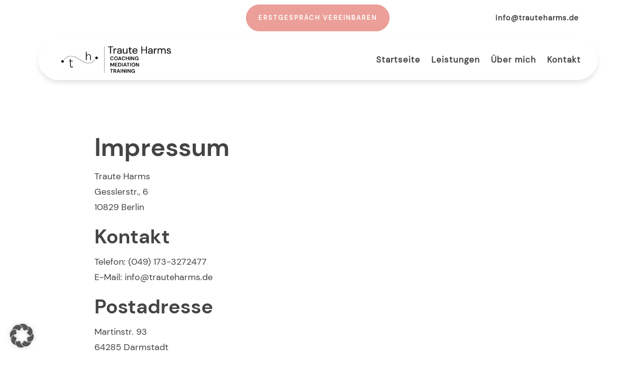

--- FILE ---
content_type: text/css
request_url: https://trauteharms.de/wp-content/themes/divi-child-theme/style.css?ver=4.27.5
body_size: -236
content:
/*
Theme Name: Divi Child
Theme URI: https://www.elegantthemes.com/gallery/divi/
Description: Divi Child Theme für das Divi Theme
Author: Jannick Harms
Author URI: https://www.jannickharms.com/
Template: Divi
Version: 1.0.0
*/

/* =Ab hier kannst Du eigene CSS-Anpassungen einfügen
——————————————————- */
/* open-sans-regular - latin */
/* open-sans-regular - latin */
/* open-sans-regular - latin */


--- FILE ---
content_type: text/css
request_url: https://trauteharms.de/wp-content/cache/min/1/wp-content/et-cache/74/et-core-unified-tb-91-tb-100-74.min.css?ver=1768513793
body_size: 2140
content:
body,.et_pb_column_1_2 .et_quote_content blockquote cite,.et_pb_column_1_2 .et_link_content a.et_link_main_url,.et_pb_column_1_3 .et_quote_content blockquote cite,.et_pb_column_3_8 .et_quote_content blockquote cite,.et_pb_column_1_4 .et_quote_content blockquote cite,.et_pb_blog_grid .et_quote_content blockquote cite,.et_pb_column_1_3 .et_link_content a.et_link_main_url,.et_pb_column_3_8 .et_link_content a.et_link_main_url,.et_pb_column_1_4 .et_link_content a.et_link_main_url,.et_pb_blog_grid .et_link_content a.et_link_main_url,body .et_pb_bg_layout_light .et_pb_post p,body .et_pb_bg_layout_dark .et_pb_post p{font-size:17px}.et_pb_slide_content,.et_pb_best_value{font-size:19px}body{color:#444}h1,h2,h3,h4,h5,h6{color:#444}.container,.et_pb_row,.et_pb_slider .et_pb_container,.et_pb_fullwidth_section .et_pb_title_container,.et_pb_fullwidth_section .et_pb_title_featured_container,.et_pb_fullwidth_header:not(.et_pb_fullscreen) .et_pb_fullwidth_header_container{max-width:1280px}.et_boxed_layout #page-container,.et_boxed_layout.et_non_fixed_nav.et_transparent_nav #page-container #top-header,.et_boxed_layout.et_non_fixed_nav.et_transparent_nav #page-container #main-header,.et_fixed_nav.et_boxed_layout #page-container #top-header,.et_fixed_nav.et_boxed_layout #page-container #main-header,.et_boxed_layout #page-container .container,.et_boxed_layout #page-container .et_pb_row{max-width:1440px}a{color:#eb9f98}#footer-widgets .footer-widget li:before{top:11.45px}@media only screen and (min-width:1600px){.et_pb_row{padding:32px 0}.et_pb_section{padding:64px 0}.single.et_pb_pagebuilder_layout.et_full_width_page .et_post_meta_wrapper{padding-top:96px}.et_pb_fullwidth_section{padding:0}}h1,h2,h3,h4,h5,h6{font-family:'DM-Sans-Bold',Helvetica,Arial,Lucida,sans-serif}body,input,textarea,select{font-family:'DM-Sans-Regular',Helvetica,Arial,Lucida,sans-serif}@font-face{font-family:"DM-Sans-Bold";font-display:swap;src:url(https://trauteharms.de/wp-content/uploads/et-fonts/DMSans-Bold.ttf) format("truetype")}@font-face{font-family:"DM-Sans-Regular";font-display:swap;src:url(https://trauteharms.de/wp-content/uploads/et-fonts/DMSans-Regular.ttf) format("truetype")}.et_pb_section_0_tb_header.et_pb_section{padding-top:5px;padding-bottom:0;background-color:RGBA(255,255,255,0)!important}.et_pb_section_0_tb_header{z-index:9999;position:relative}.et_pb_row_0_tb_header{border-width:0;border-color:#f5f5f5;display:flex;justify-content:center;align-items:center}.et_pb_row_0_tb_header.et_pb_row{padding-top:4px!important;padding-right:4%!important;padding-bottom:4px!important;padding-left:4%!important;padding-top:4px;padding-right:4%;padding-bottom:4px;padding-left:4%}.et_pb_row_0_tb_header,body #page-container .et-db #et-boc .et-l .et_pb_row_0_tb_header.et_pb_row,body.et_pb_pagebuilder_layout.single #page-container #et-boc .et-l .et_pb_row_0_tb_header.et_pb_row,body.et_pb_pagebuilder_layout.single.et_full_width_page #page-container #et-boc .et-l .et_pb_row_0_tb_header.et_pb_row,.et_pb_row_1_tb_header,body #page-container .et-db #et-boc .et-l .et_pb_row_1_tb_header.et_pb_row,body.et_pb_pagebuilder_layout.single #page-container #et-boc .et-l .et_pb_row_1_tb_header.et_pb_row,body.et_pb_pagebuilder_layout.single.et_full_width_page #page-container #et-boc .et-l .et_pb_row_1_tb_header.et_pb_row{width:90%;max-width:1580px}body #page-container .et_pb_section .et_pb_button_0_tb_header{color:#FFFFFF!important;border-width:12px!important;border-color:#eb9f98;border-radius:30px;letter-spacing:2px;font-size:13px;font-family:'DM-Sans-Bold',Helvetica,Arial,Lucida,sans-serif!important;font-weight:700!important;text-transform:uppercase!important;background-color:#eb9f98}body #page-container .et_pb_section .et_pb_button_0_tb_header:hover:after{margin-left:.3em;left:auto;margin-left:.3em;opacity:1}body #page-container .et_pb_section .et_pb_button_0_tb_header:after{line-height:inherit;font-size:inherit!important;margin-left:-1em;left:auto;font-family:ETmodules!important;font-weight:400!important}.et_pb_button_0_tb_header,.et_pb_button_0_tb_header:after{transition:all 300ms ease 0ms}.et_pb_text_0_tb_header.et_pb_text,.et_pb_text_0_tb_header.et_pb_text a{color:#444444!important}.et_pb_text_0_tb_header{font-weight:700;font-size:15px;letter-spacing:1px}.et_pb_section_1_tb_header{margin-top:0;margin-bottom:0}.et_pb_section_1_tb_header.et_pb_section{padding-top:0;padding-bottom:0;background-color:RGBA(255,255,255,0)!important}.et_pb_row_1_tb_header{background-color:RGBA(255,255,255,0);border-width:0;border-color:#ffb356 #B3B3B3 #ffb356 #b3b3b3;transition:padding 300ms ease 0ms}.et_pb_row_1_tb_header.et_pb_row{padding-top:4px!important;padding-right:1%!important;padding-bottom:4px!important;padding-left:1%!important;margin-top:8px!important;padding-top:4px;padding-right:1%;padding-bottom:4px;padding-left:1%}.et_pb_menu_0_tb_header.et_pb_menu ul li a{font-weight:700;font-size:17px;color:#444444!important;letter-spacing:1px}.et_pb_sticky .et_pb_menu_0_tb_header.et_pb_menu ul li a{font-size:18px}.et_pb_menu_0_tb_header.et_pb_menu{background-color:rgba(255,255,255,.88);border-radius:81px 81px 81px 81px}.et_pb_menu_0_tb_header{padding-top:3px;padding-right:3%;padding-bottom:3px;padding-left:3%}.et_pb_menu_0_tb_header,.et_pb_menu_0_tb_header .sub-menu,.et_pb_sticky .et_pb_menu_0_tb_header,.et_pb_sticky .et_pb_menu_0_tb_header .sub-menu{box-shadow:0 6px 10px 0 rgba(0,0,0,.1)}.et_pb_menu_0_tb_header.et_pb_menu ul li a,.et_pb_menu_0_tb_header .et_pb_menu_inner_container>.et_pb_menu__logo-wrap,.et_pb_menu_0_tb_header .et_pb_menu__logo-slot{transition:font-size 300ms ease 0ms,max-width 300ms ease 0ms}.et_pb_menu_0_tb_header.et_pb_menu .nav li ul{background-color:rgba(255,255,255,.88)!important;border-color:#FFF}.et_pb_menu_0_tb_header.et_pb_menu .et_mobile_menu{border-color:#FFF}.et_pb_menu_0_tb_header.et_pb_menu .et_mobile_menu,.et_pb_menu_0_tb_header.et_pb_menu .et_mobile_menu ul{background-color:rgba(255,255,255,.88)!important}.et_pb_menu_0_tb_header .et_pb_menu_inner_container>.et_pb_menu__logo-wrap,.et_pb_menu_0_tb_header .et_pb_menu__logo-slot{width:auto;max-width:275px}.et_pb_sticky .et_pb_menu_0_tb_header .et_pb_menu_inner_container>.et_pb_menu__logo-wrap,.et_pb_sticky .et_pb_menu_0_tb_header .et_pb_menu__logo-slot{max-width:201px}.et_pb_menu_0_tb_header .et_pb_menu_inner_container>.et_pb_menu__logo-wrap .et_pb_menu__logo img,.et_pb_menu_0_tb_header .et_pb_menu__logo-slot .et_pb_menu__logo-wrap img{height:auto;max-height:none}.et_pb_menu_0_tb_header .mobile_nav .mobile_menu_bar:before{color:#272725}.et_pb_menu_0_tb_header .et_pb_menu__icon.et_pb_menu__search-button,.et_pb_menu_0_tb_header .et_pb_menu__icon.et_pb_menu__close-search-button,.et_pb_menu_0_tb_header .et_pb_menu__icon.et_pb_menu__cart-button{color:#ffb356}.et_pb_row_1_tb_header:hover{padding-top:4px!important;padding-right:1%!important;padding-bottom:4px!important;padding-left:1%!important}@media only screen and (max-width:980px){.et_pb_row_0_tb_header{border-width:0}.et_pb_row_0_tb_header.et_pb_row{padding-top:4px!important;padding-right:4%!important;padding-bottom:4px!important;padding-left:4%!important;padding-top:4px!important;padding-right:4%!important;padding-bottom:4px!important;padding-left:4%!important}.et_pb_button_0_tb_header_wrapper .et_pb_button_0_tb_header,.et_pb_button_0_tb_header_wrapper .et_pb_button_0_tb_header:hover{padding-top:2px!important;padding-right:21px!important;padding-bottom:2px!important;padding-left:21px!important}body #page-container .et_pb_section .et_pb_button_0_tb_header{font-size:12px!important}body #page-container .et_pb_section .et_pb_button_0_tb_header:after{line-height:inherit;font-size:inherit!important;margin-left:-1em;left:auto;display:inline-block;opacity:0;content:attr(data-icon);font-family:ETmodules!important;font-weight:400!important}body #page-container .et_pb_section .et_pb_button_0_tb_header:before{display:none}body #page-container .et_pb_section .et_pb_button_0_tb_header:hover:after{margin-left:.3em;left:auto;margin-left:.3em;opacity:1}.et_pb_text_0_tb_header{font-size:15px}.et_pb_row_1_tb_header{border-width:0;border-right-color:#B3B3B3;border-left-color:#b3b3b3}.et_pb_menu_0_tb_header .et_pb_menu_inner_container>.et_pb_menu__logo-wrap,.et_pb_menu_0_tb_header .et_pb_menu__logo-slot{max-width:259px}}@media only screen and (min-width:768px) and (max-width:980px){.et_pb_column_2_tb_header{display:none!important}}@media only screen and (max-width:767px){.et_pb_row_0_tb_header{border-width:0}.et_pb_row_0_tb_header.et_pb_row{padding-right:0%!important;padding-left:0%!important;padding-right:0%!important;padding-left:0%!important}.et_pb_button_0_tb_header_wrapper .et_pb_button_0_tb_header,.et_pb_button_0_tb_header_wrapper .et_pb_button_0_tb_header:hover{padding-right:18px!important;padding-left:18px!important}body #page-container .et_pb_section .et_pb_button_0_tb_header{font-size:11px!important}body #page-container .et_pb_section .et_pb_button_0_tb_header:after{line-height:inherit;font-size:inherit!important;margin-left:-1em;left:auto;display:inline-block;opacity:0;content:attr(data-icon);font-family:ETmodules!important;font-weight:400!important}body #page-container .et_pb_section .et_pb_button_0_tb_header:before{display:none}body #page-container .et_pb_section .et_pb_button_0_tb_header:hover:after{margin-left:.3em;left:auto;margin-left:.3em;opacity:1}.et_pb_column_2_tb_header{display:none!important}.et_pb_text_0_tb_header{font-size:13px}.et_pb_row_1_tb_header{border-width:0;border-right-color:#B3B3B3;border-left-color:#b3b3b3}.et_pb_menu_0_tb_header .et_pb_menu_inner_container>.et_pb_menu__logo-wrap,.et_pb_menu_0_tb_header .et_pb_menu__logo-slot{max-width:233px}}@font-face{font-family:"DM-Sans-Bold";font-display:swap;src:url(https://trauteharms.de/wp-content/uploads/et-fonts/DMSans-Bold.ttf) format("truetype")}@font-face{font-family:"DM-Sans-Regular";font-display:swap;src:url(https://trauteharms.de/wp-content/uploads/et-fonts/DMSans-Regular.ttf) format("truetype")}.et_pb_section_0_tb_footer.et_pb_section{padding-top:0;padding-bottom:0;margin-top:0;margin-bottom:0;background-color:#4C5C6B!important}.et_pb_row_0_tb_footer.et_pb_row{padding-top:50px!important;padding-bottom:50px!important;padding-top:50px;padding-bottom:50px}.et_pb_text_0_tb_footer.et_pb_text,.et_pb_text_1_tb_footer.et_pb_text,.et_pb_text_3_tb_footer.et_pb_text{color:#444444!important}.et_pb_text_0_tb_footer,.et_pb_text_1_tb_footer,.et_pb_text_3_tb_footer{line-height:1.75em;font-size:18px;line-height:1.75em}.et_pb_text_0_tb_footer ul li,.et_pb_text_1_tb_footer ul li,.et_pb_text_2_tb_footer ul li,.et_pb_text_3_tb_footer ul li,.et_pb_text_4_tb_footer ul li{font-size:18px}.et_pb_text_0_tb_footer h1,.et_pb_text_1_tb_footer h1,.et_pb_text_2_tb_footer h1,.et_pb_text_3_tb_footer h1,.et_pb_text_4_tb_footer h1{font-size:2.8em;line-height:1.3em}.et_pb_text_0_tb_footer h2,.et_pb_text_1_tb_footer h2,.et_pb_text_3_tb_footer h2{font-size:2.2em;line-height:1.3em}.et_pb_text_0_tb_footer h3,.et_pb_text_1_tb_footer h3,.et_pb_text_3_tb_footer h3{font-size:1.8em;line-height:1.3em}.et_pb_text_0_tb_footer h4,.et_pb_text_1_tb_footer h4,.et_pb_text_2_tb_footer h4,.et_pb_text_3_tb_footer h4,.et_pb_text_4_tb_footer h4{font-size:1.3em;line-height:1.3em}.et_pb_text_0_tb_footer h5,.et_pb_text_1_tb_footer h5,.et_pb_text_3_tb_footer h5{font-size:1.25em;color:#FFFFFF!important;line-height:1.3em}.et_pb_text_0_tb_footer h6{font-size:1em;color:#FFFFFF!important;line-height:1.2em}.et_pb_text_0_tb_footer ul,.et_pb_text_1_tb_footer ul,.et_pb_text_2_tb_footer ul,.et_pb_text_3_tb_footer ul,.et_pb_text_4_tb_footer ul{list-style-type:circle!important;list-style-position:inside}.et_pb_blurb_0_tb_footer.et_pb_blurb .et_pb_module_header,.et_pb_blurb_0_tb_footer.et_pb_blurb .et_pb_module_header a,.et_pb_blurb_1_tb_footer.et_pb_blurb .et_pb_module_header,.et_pb_blurb_1_tb_footer.et_pb_blurb .et_pb_module_header a,.et_pb_text_2_tb_footer.et_pb_text,.et_pb_text_2_tb_footer.et_pb_text a,.et_pb_text_4_tb_footer.et_pb_text,.et_pb_text_4_tb_footer.et_pb_text a{color:#FFFFFF!important}.et_pb_blurb_0_tb_footer.et_pb_blurb,.et_pb_blurb_1_tb_footer.et_pb_blurb{color:#FFFFFF!important;margin-bottom:30px!important}.et_pb_blurb_0_tb_footer .et-pb-icon,.et_pb_blurb_1_tb_footer .et-pb-icon{font-size:25px;color:#EB9F98;font-family:ETmodules!important;font-weight:400!important}.et_pb_text_1_tb_footer h6,.et_pb_text_2_tb_footer h6,.et_pb_text_3_tb_footer h6,.et_pb_text_4_tb_footer h6{font-size:1em;line-height:1.2em}.et_pb_text_2_tb_footer,.et_pb_text_4_tb_footer{line-height:1.8em;font-size:18px;line-height:1.8em;margin-bottom:10px!important;max-width:800px}.et_pb_text_2_tb_footer.et_pb_text a:hover,.et_pb_text_4_tb_footer.et_pb_text a:hover{color:#F2CCC9!important}.et_pb_text_2_tb_footer a:hover,.et_pb_text_4_tb_footer a:hover{letter-spacing:2px}.et_pb_text_2_tb_footer h2,.et_pb_text_4_tb_footer h2,.et_pb_text_5_tb_footer h2,.et_pb_text_6_tb_footer h2{font-size:2.41em;color:#272725!important;line-height:1.3em}.et_pb_text_2_tb_footer h3,.et_pb_text_4_tb_footer h3{font-size:1.95em;line-height:1.3em}.et_pb_text_2_tb_footer h5,.et_pb_text_4_tb_footer h5,.et_pb_text_5_tb_footer h5,.et_pb_text_6_tb_footer h5{font-size:1.25em;line-height:1.2em}body.safari .et_pb_text_2_tb_footer a:hover,body.iphone .et_pb_text_2_tb_footer a:hover,body.uiwebview .et_pb_text_2_tb_footer a:hover,body.safari .et_pb_text_3_tb_footer a:hover,body.iphone .et_pb_text_3_tb_footer a:hover,body.uiwebview .et_pb_text_3_tb_footer a:hover,body.safari .et_pb_text_4_tb_footer a:hover,body.iphone .et_pb_text_4_tb_footer a:hover,body.uiwebview .et_pb_text_4_tb_footer a:hover,body.safari .et_pb_text_5_tb_footer a:hover,body.iphone .et_pb_text_5_tb_footer a:hover,body.uiwebview .et_pb_text_5_tb_footer a:hover,body.safari .et_pb_text_6_tb_footer a:hover,body.iphone .et_pb_text_6_tb_footer a:hover,body.uiwebview .et_pb_text_6_tb_footer a:hover{font-variant-ligatures:no-common-ligatures}.et_pb_text_2_tb_footer.et_pb_text a,.et_pb_text_2_tb_footer a,.et_pb_text_4_tb_footer.et_pb_text a,.et_pb_text_4_tb_footer a{transition:color 300ms ease 0ms,letter-spacing 300ms ease 0ms}.et_pb_row_1_tb_footer{background-color:#FFF;border-top-width:1px;border-top-color:#4C5C6B}.et_pb_row_1_tb_footer.et_pb_row{padding-top:0px!important;padding-right:0px!important;padding-bottom:0px!important;padding-left:0px!important;margin-top:0px!important;margin-bottom:0px!important;padding-top:0;padding-right:0;padding-bottom:0;padding-left:0}.et_pb_text_5_tb_footer,.et_pb_text_6_tb_footer{line-height:1.8em;font-size:16px;line-height:1.8em;margin-bottom:10px!important;max-width:800px}.et_pb_text_5_tb_footer.et_pb_text a,.et_pb_text_6_tb_footer.et_pb_text a{color:#272725!important}.et_pb_text_5_tb_footer h3,.et_pb_text_6_tb_footer h3{font-size:1.95em}.et_pb_text_5_tb_footer h4,.et_pb_text_6_tb_footer h4{font-size:1.56em;line-height:1.3em}.et_pb_column_3_tb_footer{padding-top:2%;padding-right:6%;padding-bottom:2%;padding-left:6%}.et_pb_column_4_tb_footer{padding-top:2%;padding-right:6%;padding-bottom:5%;padding-left:6%}@media only screen and (min-width:981px){.et_pb_row_1_tb_footer,body #page-container .et-db #et-boc .et-l .et_pb_row_1_tb_footer.et_pb_row,body.et_pb_pagebuilder_layout.single #page-container #et-boc .et-l .et_pb_row_1_tb_footer.et_pb_row,body.et_pb_pagebuilder_layout.single.et_full_width_page #page-container #et-boc .et-l .et_pb_row_1_tb_footer.et_pb_row{width:100%;max-width:100%}}@media only screen and (max-width:980px){.et_pb_row_0_tb_footer.et_pb_row{padding-top:50px!important;padding-top:50px!important}.et_pb_text_0_tb_footer h1,.et_pb_text_1_tb_footer h1,.et_pb_text_2_tb_footer h1,.et_pb_text_2_tb_footer h2,.et_pb_text_3_tb_footer h1,.et_pb_text_4_tb_footer h1,.et_pb_text_4_tb_footer h2,.et_pb_text_5_tb_footer h2,.et_pb_text_6_tb_footer h2{font-size:2.4em}.et_pb_text_0_tb_footer h2,.et_pb_text_1_tb_footer h2,.et_pb_text_3_tb_footer h2{font-size:1.8em}.et_pb_text_0_tb_footer h3,.et_pb_text_1_tb_footer h3,.et_pb_text_3_tb_footer h3{font-size:1.6em}.et_pb_text_0_tb_footer h4,.et_pb_text_1_tb_footer h4,.et_pb_text_3_tb_footer h4{font-size:1.1em}.et_pb_text_2_tb_footer h3,.et_pb_text_4_tb_footer h3,.et_pb_text_5_tb_footer h3,.et_pb_text_6_tb_footer h3{font-size:1.9em}.et_pb_text_2_tb_footer h4,.et_pb_text_4_tb_footer h4,.et_pb_text_5_tb_footer h4,.et_pb_text_6_tb_footer h4{font-size:1.4em}.et_pb_row_1_tb_footer{border-top-width:1px;border-top-color:#4C5C6B}.et_pb_row_1_tb_footer.et_pb_row{padding-top:15px!important;padding-bottom:15px!important;padding-top:15px!important;padding-bottom:15px!important}.et_pb_row_1_tb_footer,body #page-container .et-db #et-boc .et-l .et_pb_row_1_tb_footer.et_pb_row,body.et_pb_pagebuilder_layout.single #page-container #et-boc .et-l .et_pb_row_1_tb_footer.et_pb_row,body.et_pb_pagebuilder_layout.single.et_full_width_page #page-container #et-boc .et-l .et_pb_row_1_tb_footer.et_pb_row{width:100%;max-width:100%}.et_pb_column_4_tb_footer{padding-bottom:15%}}@media only screen and (max-width:767px){.et_pb_row_0_tb_footer.et_pb_row{padding-top:40px!important;padding-bottom:40px!important;padding-top:40px!important;padding-bottom:40px!important}.et_pb_text_0_tb_footer h1,.et_pb_text_1_tb_footer h1,.et_pb_text_2_tb_footer h1,.et_pb_text_3_tb_footer h1,.et_pb_text_4_tb_footer h1{font-size:1.8em}.et_pb_text_0_tb_footer h2,.et_pb_text_1_tb_footer h2,.et_pb_text_2_tb_footer h3,.et_pb_text_3_tb_footer h2,.et_pb_text_4_tb_footer h3,.et_pb_text_5_tb_footer h3,.et_pb_text_6_tb_footer h3{font-size:1.5em}.et_pb_text_0_tb_footer h3,.et_pb_text_1_tb_footer h3,.et_pb_text_2_tb_footer h4,.et_pb_text_3_tb_footer h3,.et_pb_text_4_tb_footer h4,.et_pb_text_5_tb_footer h4,.et_pb_text_6_tb_footer h4{font-size:1.3em}.et_pb_text_2_tb_footer h2,.et_pb_text_4_tb_footer h2,.et_pb_text_5_tb_footer h2,.et_pb_text_6_tb_footer h2{font-size:2em}.et_pb_row_1_tb_footer{border-top-width:1px;border-top-color:#4C5C6B}.et_pb_row_1_tb_footer.et_pb_row{padding-top:15px!important;padding-bottom:15px!important;padding-top:15px!important;padding-bottom:15px!important}.et_pb_column_4_tb_footer{padding-bottom:25%}}@font-face{font-family:"DM-Sans-Bold";font-display:swap;src:url(https://trauteharms.de/wp-content/uploads/et-fonts/DMSans-Bold.ttf) format("truetype")}@font-face{font-family:"DM-Sans-Regular";font-display:swap;src:url(https://trauteharms.de/wp-content/uploads/et-fonts/DMSans-Regular.ttf) format("truetype")}.et_pb_section_0.et_pb_section{padding-top:75px;padding-bottom:75px;margin-top:0;margin-bottom:0}.et_pb_row_0,body #page-container .et-db #et-boc .et-l .et_pb_row_0.et_pb_row,body.et_pb_pagebuilder_layout.single #page-container #et-boc .et-l .et_pb_row_0.et_pb_row,body.et_pb_pagebuilder_layout.single.et_full_width_page #page-container #et-boc .et-l .et_pb_row_0.et_pb_row{max-width:900px}.et_pb_text_0.et_pb_text{color:#444444!important}.et_pb_text_0{line-height:1.75em;font-size:18px;line-height:1.75em}.et_pb_text_0 ul li{font-size:18px}.et_pb_text_0 h1{font-size:2.8em;line-height:1.3em}.et_pb_text_0 h2{font-size:2.2em;line-height:1.3em}.et_pb_text_0 h3{font-size:1.8em;line-height:1.3em}.et_pb_text_0 h4{font-size:1.3em;line-height:1.3em}.et_pb_text_0 h5{font-size:1.25em;line-height:1.3em}.et_pb_text_0 h6{font-size:1em;line-height:1.2em}.et_pb_text_0 ul{list-style-type:circle!important;list-style-position:inside}.et_pb_row_0.et_pb_row{margin-left:auto!important;margin-right:auto!important}@media only screen and (max-width:980px){.et_pb_section_0.et_pb_section{padding-top:50px;padding-bottom:50px}.et_pb_text_0 h1{font-size:2.4em}.et_pb_text_0 h2{font-size:1.8em}.et_pb_text_0 h3{font-size:1.6em}.et_pb_text_0 h4{font-size:1.1em}}@media only screen and (max-width:767px){.et_pb_section_0.et_pb_section{padding-top:25px;padding-bottom:25px}.et_pb_text_0 h1{font-size:1.8em}.et_pb_text_0 h2{font-size:1.5em}.et_pb_text_0 h3{font-size:1.3em}}